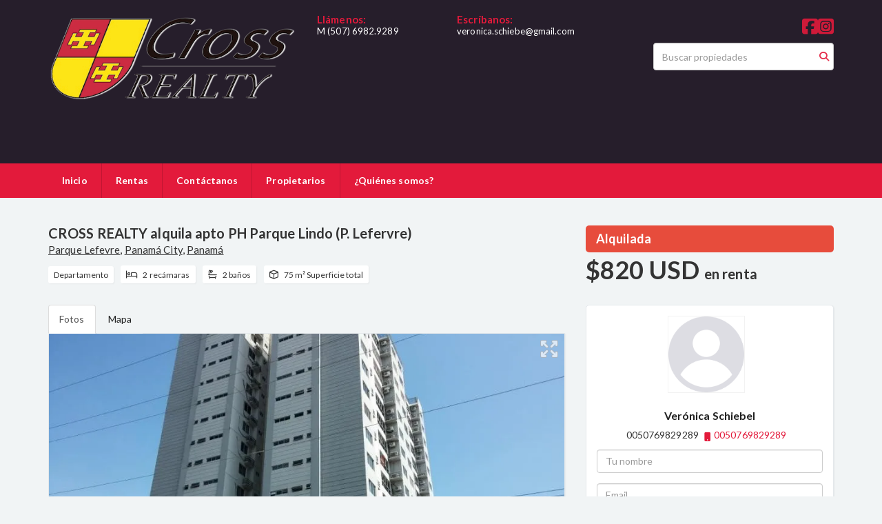

--- FILE ---
content_type: text/html; charset=utf-8
request_url: https://www.crosscia.com/property/cross-realty-alquila-apto-ph-parque-lindo-p-lefervre
body_size: 9676
content:
<!DOCTYPE html>
<html lang="es">
  <head>
  <meta http-equiv="Content-Type" content="text/html; charset=utf-8" />
  <meta name="description" content="Cross Realty alquila apto Parque Lefevre PH PARQUE LINDO Metraje: 75 m2 - Linea Blanca - Cortinas - 2 Habitaciones – 2 Baños – 1 Estacionamiento. Ubicado en Parque Lefevre El Área Social cuenta con..."/>
  <meta name="keywords" content=""/>
  <meta name="viewport" content="width=device-width, initial-scale=1, maximum-scale=1, user-scalable=no">
  <title>CROSS REALTY alquila apto PH Parque Lindo (P. Lefervre)</title>
  <meta name="title" content="CROSS REALTY alquila apto PH Parque Lindo (P. Lefervre)"/>
  <meta content="https://www.crosscia.com/property/cross-realty-alquila-apto-ph-parque-lindo-p-lefervre" property="og:url"></meta><meta content="https://www.crosscia.com/property/cross-realty-alquila-apto-ph-parque-lindo-p-lefervre" itemprop="url"></meta><meta content="CROSS REALTY alquila apto PH Parque Lindo (P. Lefervre)" property="og:title"></meta><meta content="CROSS REALTY alquila apto PH Parque Lindo (P. Lefervre)" itemprop="name"></meta><meta content="Cross Realty alquila apto Parque Lefevre PH PARQUE LINDO Metraje: 75 m2 - Linea Blanca - Cortinas - 2 Habitaciones – 2 Baños – 1 Estacionamiento. Ubicado en Parque Lefevre El Área Social cuenta con..." property="og:description"></meta><meta content="Cross Realty alquila apto Parque Lefevre PH PARQUE LINDO Metraje: 75 m2 - Linea Blanca - Cortinas - 2 Habitaciones – 2 Baños – 1 Estacionamiento. Ubicado en Parque Lefevre El Área Social cuenta con..." itemprop="description"></meta><meta content="website" property="og:type"></meta><meta content="summary_large_image" name="twitter:card"></meta><meta content="@easybroker" name="twitter:site"></meta><meta content="@easybroker" name="twitter:creator"></meta><meta content="CROSS REALTY alquila apto PH Parque Lindo (P. Lefervre)" name="twitter:title"></meta><meta content="Cross Realty alquila apto Parque Lefevre PH PARQUE LINDO Metraje: 75 m2 - Linea Blanca - Cortinas - 2 Habitaciones – 2 Baños – 1 Estacionamiento. Ubicado en Parque Lefevre El Área Social cuenta con..." name="twitter:description"></meta><meta content="https://assets.easybroker.com/property_images/850122/12814820/EB-CG0122.jpg?height=300&amp;version=1539448405&amp;width=450" itemprop="image" property="og:image"></meta><meta content="450" property="og:image:width"></meta><meta content="300" property="og:image:height"></meta><meta content="https://assets.easybroker.com/property_images/850122/12814820/EB-CG0122.jpg?height=300&amp;version=1539448405&amp;width=450" name="twitter:image"></meta>
<link rel="stylesheet" href="https://cdn.easybroker.com/assets/agent_websites-281d21d03f3be9dbdb7fba5c365bb4662225be459cd7bffae0d9f5f264e3ca0b.css" />
<script src="https://cdn.easybroker.com/assets/legacy/agent_websites-21395e11eef1e395d21dd9ccf7722d900a9b86e7ec5df3b9acf4a6067a60b635.js"></script>



  <script>
    (g=>{var h,a,k,p="The Google Maps JavaScript API",c="google",l="importLibrary",q="__ib__",m=document,b=window;b=b[c]||(b[c]={});var d=b.maps||(b.maps={}),r=new Set,e=new URLSearchParams,u=()=>h||(h=new Promise(async(f,n)=>{await (a=m.createElement("script"));e.set("libraries",[...r]+"");for(k in g)e.set(k.replace(/[A-Z]/g,t=>"_"+t[0].toLowerCase()),g[k]);e.set("callback",c+".maps."+q);a.src=`https://maps.${c}apis.com/maps/api/js?`+e;d[q]=f;a.onerror=()=>h=n(Error(p+" could not load."));a.nonce=m.querySelector("script[nonce]")?.nonce||"";m.head.append(a)}));d[l]?console.warn(p+" only loads once. Ignoring:",g):d[l]=(f,...n)=>r.add(f)&&u().then(()=>d[l](f,...n))})
    ({
      key: "",
      v: "weekly",
      language: "es"
    });
  </script>

  <link rel="stylesheet" href="https://cdn.easybroker.com/themes/oslo/stylesheets/bootstrap.css?version=1763493818" />
  <link rel="stylesheet" href="https://cdn.easybroker.com/themes/shared/css/map.css?version=1763493818" />
  <link rel="stylesheet" href="https://cdn.easybroker.com/themes/shared/css/filters.css?version=1763493818" />
  <link rel="stylesheet" href="https://cdn.easybroker.com/themes/oslo/stylesheets/style.css?version=1763493818" />
  <link rel="stylesheet" href="https://cdn.easybroker.com/themes/oslo/stylesheets/responsive.css?version=1763493818" />
  <link rel="stylesheet" href="https://cdn.easybroker.com/themes/oslo/stylesheets/styles-palette-2.css?version=1763493818" />
  <link rel="stylesheet" href="https://cdn.easybroker.com/themes/oslo/stylesheets/custom-select.css?version=1763493818" />
  <link rel="stylesheet" href="https://cdn.easybroker.com/themes/shared/fontawesome/css/all.min.css?version=1763493818" />
  <link rel="stylesheet" href="https://cdn.easybroker.com/themes/shared/fontawesome/css/brands.min.css?version=1763493818" />
  





  <link href='https://fonts.googleapis.com/css?family=Lato:300,400,700, 900,400italic,700italic' rel='stylesheet' type="text/css">
  <script src="https://cdn.easybroker.com/themes/oslo/javascripts/respond.js?version=1763493818"></script>
  <script src="https://cdn.easybroker.com/themes/oslo/javascripts/scripts.js?version=1763493818"></script>
  <script src="https://cdn.easybroker.com/themes/oslo/javascripts/html5shiv.min.js?version=1763493818"></script>
  <script src="https://stackpath.bootstrapcdn.com/bootstrap/3.4.1/js/bootstrap.min.js" integrity="sha384-aJ21OjlMXNL5UyIl/XNwTMqvzeRMZH2w8c5cRVpzpU8Y5bApTppSuUkhZXN0VxHd" crossorigin="anonymous"></script>
  <link rel="stylesheet" href="https://cdn.easybroker.com/themes/oslo/stylesheets/swiper-bundle.min.css?version=1763493818" />
  <script src="https://cdn.easybroker.com/themes/oslo/javascripts/swiper-bundle.min.js?version=1763493818"></script>
</head>

  <body id="property">
    
    <div id="header" class="darkest-bg hidden-xs">
  <div class="top-head">
    <div class="container">
      <div class="row">
        <div class="col-sm-4">
          <div class="logo">
            <div class='user-content'><p><img src="https://s3.amazonaws.com/assets.moveglobally.com/organization_files/11914/LOGO_BIENES_RAICES_FONDO_TRANSPARENTE_Y_CONTORNO.png" alt="LOGO_BIENES_RAICES_FONDO_TRANSPARENTE_Y_CONTORNO.png" title="LOGO_BIENES_RAICES_FONDO_TRANSPARENTE_Y_CONTORNO.png"></p><p>
</p><h1><br></h1></div>
          </div>
        </div>
        <div class="col-sm-5 contact">
          <div class="row">
            <div class="col-sm-5 phone">
              <div class='user-content'><h3>Llámenos:</h3><p>
</p><p>M (507) 6982.9289</p><p><br></p></div>
            </div>
            <div class="col-sm-7 email">
              <div class='user-content'><h3>Escríbanos:</h3><p>veronica.schiebe@gmail.com</p><p>
</p><p><br></p><p>
</p><p><br></p><p>
</p><p><br></p></div>
            </div>
          </div>
        </div>
        <div class="col-sm-3">
          <ul class="social-links list-inline">
  
  <li class="list-inline-item"><a class="facebook" target="_blank" href="https://www.facebook.com/crossrealtypty/"></a></li>
  
  
  
  <li class="list-inline-item"><a class="instagram" target="_blank" href="https://twitter.com/cross_realty"></a></li>
  
  
</ul>

          <div id="code_search_form" class="eb">
  <form class="form-inline" action="/search_text" accept-charset="UTF-8" method="get">
    <input size="15" autocomplete="off" placeholder="Buscar propiedades" id="menu_search_code" class="form-control" type="text" name="search[text]" />
    <input type="submit" name="commit" value="Ir" class="input-button" />
  </form>
</div>

          <div class="text-right">
            <div id="website_translator" data-languages="de,en,es,fr,it,pt,ru,el,zh-CN" data-site-language="es">
  <div id="translation_container" class="hidden d-none"></div>
</div>
          </div>
          <div class='user-content'></div>
        </div>
      </div>
    </div>
  </div>
</div>
<nav id="main_menu" class="navbar navbar-default gradient-bg" role="navigation">
  <div class="container">
    <div class='user-content'><div class="navbar-header">
        <button type="button" class="navbar-toggle" data-toggle="collapse" data-target="#bs-example-navbar-collapse-1">
          <span class="sr-only">Toggle navigation</span>
          <span class="icon-bar"></span>
          <span class="icon-bar"></span>
          <span class="icon-bar"></span>
        </button>
        <div class="navbar-brand visible-xs">
          <div class='user-content'><p><img src="https://s3.amazonaws.com/assets.moveglobally.com/organization_files/11914/LOGO_BIENES_RAICES_FONDO_TRANSPARENTE_Y_CONTORNO.png" alt="LOGO_BIENES_RAICES_FONDO_TRANSPARENTE_Y_CONTORNO.png" title="LOGO_BIENES_RAICES_FONDO_TRANSPARENTE_Y_CONTORNO.png"></p><p>
</p><h1><br></h1></div>
        </div>
      </div>
      <div class="collapse navbar-collapse" id="bs-example-navbar-collapse-1">
        <ul class="nav navbar-nav">
    <li class="dropdown">
      <a href="/">
        Inicio
        <span class="caret hidden"></span>
</a>        <ul class="dropdown-menu" role="menu">
            <li class="">
              <a href="/properties">Ventas</a>
            </li>
        </ul>
    </li>
    <li class="">
      <a href="/rentals">
        Rentas
        <span class="caret hidden"></span>
</a>    </li>
    <li class="">
      <a href="/contact">
        Contáctanos
        <span class="caret hidden"></span>
</a>    </li>
    <li class="">
      <a href="/owners">
        Propietarios
        <span class="caret hidden"></span>
</a>    </li>
    <li class="">
      <a href="/about">
        ¿Quiénes somos?
        <span class="caret hidden"></span>
</a>    </li>
</ul>
<div class="code-search-form visible-xs">
  <form class="form-inline" action="/search_text" accept-charset="UTF-8" method="get">
    <div class="input-group">
      <input size="15" autocomplete="off" placeholder="Buscar propiedades" id="menu_search_code" class="form-control" type="text" name="search[text]" />
      <span class="input-group-btn">
        <input type="submit" name="commit" value="Ir" class="btn btn-primary" />
      </span>
    </div>
  </form>
</div>

      </div></div>
  </div>
</nav>
<div class="phone-mobile visible-xs">
  <div class='user-content'><h3>Llámenos:</h3><p>
</p><p>M (507) 6982.9289</p><p><br></p></div>
  <div class='user-content'><h3>Escríbanos:</h3><p>veronica.schiebe@gmail.com</p><p>
</p><p><br></p><p>
</p><p><br></p><p>
</p><p><br></p></div>
  <ul class="social-links list-inline">
  
  <li class="list-inline-item"><a class="facebook" target="_blank" href="https://www.facebook.com/crossrealtypty/"></a></li>
  
  
  
  <li class="list-inline-item"><a class="instagram" target="_blank" href="https://twitter.com/cross_realty"></a></li>
  
  
</ul>

</div>

    <div class="property">
  <div class="content">
    <div class="container">
      <div id="overview">
        <div class="row">
          <div class="col-md-8">
            <div class="name">
              <h1 class="title">
    
    CROSS REALTY alquila apto PH Parque Lindo (P. Lefervre)
</h1>

<h2 class="location">
    <a href="/rentals/panama/panama/panama-city?ln=85695">Parque Lefevre</a>, <a href="/rentals/panama/panama/panama-city">Panamá City</a>, <a href="/rentals/panama/panama">Panamá</a></h2>

            </div>
            <div id="main_features">
  <ul>
    <li class="property-type">Departamento</li>
    <li class="beds">2 recámaras</li>
    <li class="baths">2 baños</li>
    <li class="space">75 m² Superficie total</li>
    
  </ul>
</div>

          </div>
          <div class="col-md-4">
            <div id="prices">
  <div class="property-status-badge-container"><div class="property-status-badge rented"><div class="property-status-badge-symbol"></div><div class="property-status-badge-label">Alquilada</div></div></div>

    <ul>
          <li class="price-type">
              <span class="listing-type-price">
                $820 USD
              </span>
            <small class="listing-type">En Renta</small>
          </li>
    </ul>
</div>

          </div>
        </div>
      </div>
      <div class="row">
        <div class="col-md-8">
          
  <div id="media">
    <!-- Nav tabs -->
    <ul class="nav nav-tabs">
        <li class="active">
          <a href="#photos" data-toggle="tab">Fotos</a>
</li>


      <li class="">
        <a href="#map" data-toggle="tab">Mapa</a>

</li>
    </ul>
    <!-- Tab panes -->
    <div class="tab-content">
        <div class="tab-pane active" id="photos">
          <div id="gallery">
              <div class="royal-image-slideshow royalSlider rsUni">
      <img class="rsImg" alt="1 de 20" data-rsbigimg="https://assets.easybroker.com/property_images/850122/12814820/EB-CG0122.jpg?version=1539448405" data-rsTmb="https://assets.easybroker.com/property_images/850122/12814820/EB-CG0122.jpg?height=300&amp;version=1539448405&amp;width=450" data-load-rasterized-image="true" src="https://assets.easybroker.com/property_images/850122/12814820/EB-CG0122.jpg?version=1539448405" />
      <img class="rsImg" alt="2 de 20" data-rsbigimg="https://assets.easybroker.com/property_images/850122/12814825/EB-CG0122.jpg?version=1539448405" data-rsTmb="https://assets.easybroker.com/property_images/850122/12814825/EB-CG0122.jpg?height=300&amp;version=1539448405&amp;width=450" data-load-rasterized-image="true" src="https://assets.easybroker.com/property_images/850122/12814825/EB-CG0122.jpg?version=1539448405" />
      <img class="rsImg" alt="3 de 20" data-rsbigimg="https://assets.easybroker.com/property_images/850122/12814827/EB-CG0122.jpg?version=1539448405" data-rsTmb="https://assets.easybroker.com/property_images/850122/12814827/EB-CG0122.jpg?height=300&amp;version=1539448405&amp;width=450" data-load-rasterized-image="true" src="https://assets.easybroker.com/property_images/850122/12814827/EB-CG0122.jpg?version=1539448405" />
      <img class="rsImg" alt="4 de 20" data-rsbigimg="https://assets.easybroker.com/property_images/850122/12814824/EB-CG0122.jpg?version=1539448405" data-rsTmb="https://assets.easybroker.com/property_images/850122/12814824/EB-CG0122.jpg?height=300&amp;version=1539448405&amp;width=450" data-load-rasterized-image="true" src="https://assets.easybroker.com/property_images/850122/12814824/EB-CG0122.jpg?version=1539448405" />
      <img class="rsImg" alt="5 de 20" data-rsbigimg="https://assets.easybroker.com/property_images/850122/12814822/EB-CG0122.jpg?version=1539448405" data-rsTmb="https://assets.easybroker.com/property_images/850122/12814822/EB-CG0122.jpg?height=300&amp;version=1539448405&amp;width=450" data-load-rasterized-image="true" src="https://assets.easybroker.com/property_images/850122/12814822/EB-CG0122.jpg?version=1539448405" />
      <img class="rsImg" alt="6 de 20" data-rsbigimg="https://assets.easybroker.com/property_images/850122/12814823/EB-CG0122.jpg?version=1539448405" data-rsTmb="https://assets.easybroker.com/property_images/850122/12814823/EB-CG0122.jpg?height=300&amp;version=1539448405&amp;width=450" data-load-rasterized-image="true" src="https://assets.easybroker.com/property_images/850122/12814823/EB-CG0122.jpg?version=1539448405" />
      <img class="rsImg" alt="7 de 20" data-rsbigimg="https://assets.easybroker.com/property_images/850122/12814821/EB-CG0122.jpg?version=1539448405" data-rsTmb="https://assets.easybroker.com/property_images/850122/12814821/EB-CG0122.jpg?height=300&amp;version=1539448405&amp;width=450" data-load-rasterized-image="true" src="https://assets.easybroker.com/property_images/850122/12814821/EB-CG0122.jpg?version=1539448405" />
      <img class="rsImg" alt="8 de 20" data-rsbigimg="https://assets.easybroker.com/property_images/850122/12814826/EB-CG0122.jpg?version=1539448405" data-rsTmb="https://assets.easybroker.com/property_images/850122/12814826/EB-CG0122.jpg?height=300&amp;version=1539448405&amp;width=450" data-load-rasterized-image="true" src="https://assets.easybroker.com/property_images/850122/12814826/EB-CG0122.jpg?version=1539448405" />
      <img class="rsImg" alt="9 de 20" data-rsbigimg="https://assets.easybroker.com/property_images/850122/12814828/EB-CG0122.jpg?version=1539448405" data-rsTmb="https://assets.easybroker.com/property_images/850122/12814828/EB-CG0122.jpg?height=300&amp;version=1539448405&amp;width=450" data-load-rasterized-image="true" src="https://assets.easybroker.com/property_images/850122/12814828/EB-CG0122.jpg?version=1539448405" />
      <img class="rsImg" alt="10 de 20" data-rsbigimg="https://assets.easybroker.com/property_images/850122/12814829/EB-CG0122.jpg?version=1539448405" data-rsTmb="https://assets.easybroker.com/property_images/850122/12814829/EB-CG0122.jpg?height=300&amp;version=1539448405&amp;width=450" data-load-rasterized-image="true" src="https://assets.easybroker.com/property_images/850122/12814829/EB-CG0122.jpg?version=1539448405" />
      <img class="rsImg" alt="11 de 20" data-rsbigimg="https://assets.easybroker.com/property_images/850122/12814830/EB-CG0122.jpg?version=1539448405" data-rsTmb="https://assets.easybroker.com/property_images/850122/12814830/EB-CG0122.jpg?height=300&amp;version=1539448405&amp;width=450" data-load-rasterized-image="true" src="https://assets.easybroker.com/property_images/850122/12814830/EB-CG0122.jpg?version=1539448405" />
      <img class="rsImg" alt="12 de 20" data-rsbigimg="https://assets.easybroker.com/property_images/850122/12814831/EB-CG0122.jpg?version=1539448405" data-rsTmb="https://assets.easybroker.com/property_images/850122/12814831/EB-CG0122.jpg?height=300&amp;version=1539448405&amp;width=450" data-load-rasterized-image="true" src="https://assets.easybroker.com/property_images/850122/12814831/EB-CG0122.jpg?version=1539448405" />
      <img class="rsImg" alt="13 de 20" data-rsbigimg="https://assets.easybroker.com/property_images/850122/12814832/EB-CG0122.jpg?version=1539448405" data-rsTmb="https://assets.easybroker.com/property_images/850122/12814832/EB-CG0122.jpg?height=300&amp;version=1539448405&amp;width=450" data-load-rasterized-image="true" src="https://assets.easybroker.com/property_images/850122/12814832/EB-CG0122.jpg?version=1539448405" />
      <img class="rsImg" alt="14 de 20" data-rsbigimg="https://assets.easybroker.com/property_images/850122/12814833/EB-CG0122.jpg?version=1539448405" data-rsTmb="https://assets.easybroker.com/property_images/850122/12814833/EB-CG0122.jpg?height=300&amp;version=1539448405&amp;width=450" data-load-rasterized-image="true" src="https://assets.easybroker.com/property_images/850122/12814833/EB-CG0122.jpg?version=1539448405" />
      <img class="rsImg" alt="15 de 20" data-rsbigimg="https://assets.easybroker.com/property_images/850122/12814834/EB-CG0122.jpg?version=1539448405" data-rsTmb="https://assets.easybroker.com/property_images/850122/12814834/EB-CG0122.jpg?height=300&amp;version=1539448405&amp;width=450" data-load-rasterized-image="true" src="https://assets.easybroker.com/property_images/850122/12814834/EB-CG0122.jpg?version=1539448405" />
      <img class="rsImg" alt="16 de 20" data-rsbigimg="https://assets.easybroker.com/property_images/850122/12814835/EB-CG0122.jpg?version=1539448405" data-rsTmb="https://assets.easybroker.com/property_images/850122/12814835/EB-CG0122.jpg?height=300&amp;version=1539448405&amp;width=450" data-load-rasterized-image="true" src="https://assets.easybroker.com/property_images/850122/12814835/EB-CG0122.jpg?version=1539448405" />
      <img class="rsImg" alt="17 de 20" data-rsbigimg="https://assets.easybroker.com/property_images/850122/12814836/EB-CG0122.jpg?version=1539448405" data-rsTmb="https://assets.easybroker.com/property_images/850122/12814836/EB-CG0122.jpg?height=300&amp;version=1539448405&amp;width=450" data-load-rasterized-image="true" src="https://assets.easybroker.com/property_images/850122/12814836/EB-CG0122.jpg?version=1539448405" />
      <img class="rsImg" alt="18 de 20" data-rsbigimg="https://assets.easybroker.com/property_images/850122/12814837/EB-CG0122.jpg?version=1539448405" data-rsTmb="https://assets.easybroker.com/property_images/850122/12814837/EB-CG0122.jpg?height=300&amp;version=1539448405&amp;width=450" data-load-rasterized-image="true" src="https://assets.easybroker.com/property_images/850122/12814837/EB-CG0122.jpg?version=1539448405" />
      <img class="rsImg" alt="19 de 20" data-rsbigimg="https://assets.easybroker.com/property_images/850122/12814838/EB-CG0122.jpg?version=1539448405" data-rsTmb="https://assets.easybroker.com/property_images/850122/12814838/EB-CG0122.jpg?height=300&amp;version=1539448405&amp;width=450" data-load-rasterized-image="true" src="https://assets.easybroker.com/property_images/850122/12814838/EB-CG0122.jpg?version=1539448405" />
      <img class="rsImg" alt="20 de 20" data-rsbigimg="https://assets.easybroker.com/property_images/850122/12814839/EB-CG0122.jpg?version=1539448405" data-rsTmb="https://assets.easybroker.com/property_images/850122/12814839/EB-CG0122.jpg?height=300&amp;version=1539448405&amp;width=450" data-load-rasterized-image="true" src="https://assets.easybroker.com/property_images/850122/12814839/EB-CG0122.jpg?version=1539448405" />
  </div>

          </div>
        </div>
      <div class="tab-pane  multimedia-container" id="videos">
      </div>
      <div class="tab-pane " id="map">
          <div class="map-container">
            <div data-lazy-iframe-url="https://www.google.com/maps/embed/v1/place?key=AIzaSyBDhRiVXTnSWRjUhgGZTbj09HpmXUxTeBs&amp;q=9.0064733,-79.5007143" data-trigger="observer"></div>
          </div>
      </div>
      <div class="tab-pane  multimedia-container" id="virtual_tour">
      </div>
    </div>
  </div>

          <a href="#" class="hidden btn btn-partners btn-primary btn-default btn-block btn-lg" target="_blank"><img style="margin-right: 10px;" src="https://s3.amazonaws.com/assets.moveglobally.com/organization_files/9641/btn-partner-img.png" />Ver Tour Virtual</a>
        </div>
        <div class="col-md-4 contact hidden-xs">
          <div class="affix-elements">
            <div class="form-wrapper">
              <div id="contact_form_wrapper">
                <div class='user-content'><h4 class="text-center">Contáctanos</h4></div>
                <div class="agent text-center">
    <span class="agent-image"><img class="avatar rounded" alt="Verónica Schiebel" title="Verónica Schiebel" avatar="Verónica Schiebel" src="https://cdn.easybroker.com/assets/agent/gravatar-1787ffed56750ddb06f2198cb3ffbb69bbbb8475b0fb9f70485c7f39b74a0518.png" /></span>
  <div class="agent-info">
      <h4 class="mb-0"><strong>Verónica Schiebel</strong></h4>
      <ul class="list-unstyled list-inline">
        0050769829289
        <li class="cell"><a href="tel:0050769829289">0050769829289</a></li>
      </ul>
  </div>
</div>

                <div id="confirmation_container" class="hidden"></div>
<div id="contact_form" class="form">
  <a id="contact_form_anchor" name="contact_form"></a>
  
  <form action="/create_property_request" accept-charset="UTF-8" data-remote="true" method="post"><input type="hidden" name="authenticity_token" value="M4c5dXvz7G7RbE8WQWtCcNDVHEtDdcC9e26VUGPoWtB_-sGEQgvgyLy3JKVeRYQ7je5Zniv9-WSpfFlNrdlIXg" autocomplete="off" />
    <input type="hidden" name="lang" id="lang" value="es" autocomplete="off" />
    <input value="" autocomplete="off" type="hidden" name="contact_request[form_code]" id="contact_request_form_code" />
    <input autocomplete="off" type="hidden" value="11914" name="contact_request[organization_id]" id="contact_request_organization_id" />
    <input value="www.crosscia.com" autocomplete="off" type="hidden" name="contact_request[source]" id="contact_request_source" />
    <input autocomplete="off" type="hidden" value="EB-CG0122" name="contact_request[property_id]" id="contact_request_property_id" />
    <div class="form-group">
      <input class="form-control" placeholder="Tu nombre" type="text" name="contact_request[name]" id="contact_request_name" />
    </div>
    <div class="hide">
      <input type="text" name="contact_request[company_name]" id="contact_request_company_name" class="form_control" placeholder="Company Name" autocomplete="off" tabindex="-1" />
    </div>
    <div class="form-group">
      <input class="form-control" placeholder="Email" type="text" name="contact_request[email]" id="contact_request_email" />
    </div>
    <div class="form-group">
      <input class="form-control" placeholder="Número de teléfono" type="text" name="contact_request[phone]" id="contact_request_phone" />
    </div>
    <div class="form-group">
      <textarea rows="4" class="form-control" name="contact_request[message]" id="contact_request_message">
Me interesa mucho esta propiedad y quiero recibir más información.
¡Gracias!</textarea>    </div>
    <div class="form-group">
      <input type="submit" name="commit" value="Enviar" id="submit_button" data-submit-with-text="Enviando..." class="btn submit btn-primary btn-lg btn-block" autocomplete="off" />
    </div>
</form>
</div>  <img style="display: none;" alt="EB-CG0122" src="https://www.easybroker.com/track/850122.gif?source=www.crosscia.com" />

                <div class='user-content'></div>
              </div>
            </div>
            <a target="_blank" class="print-property" href="/print-property?slug=cross-realty-alquila-apto-ph-parque-lindo-p-lefervre"><i class="far fa-print mr-1"></i><span class="print-link-text">Imprimir propiedad</span></a>
          </div>
        </div>
      </div>
    </div>
  </div>
  <div class="sub-content">
    <div class="container">
      <div class="row">
        <div class="col-md-8 col-sm-12">
          <div class="row">
            <div class="col-sm-8 col-md-7 col-lg-8 ">
              
<div id="description" class="summary-section" data-visibility-scope>
  <div class="summary-title">
    <h4>Descripción</h4>
    
  </div>
  <div class="info">
    Cross Realty alquila apto Parque Lefevre  PH PARQUE LINDO <br/>Metraje:  75 m2 - Linea Blanca - Cortinas - 2 Habitaciones – 2 Baños – 1 Estacionamiento. Ubicado en Parque Lefevre<br/><br/>El Área Social cuenta con área de juego para niños, piscina y sala de fiestas. Excelente ubicación, fácil acceso a la ciudad. Cerca de Parque Omar y zonas comerciales.
  </div>
</div>

              

                <div id="amenities">
    <h4>Características</h4>
  <h5>Exterior</h5>
  <ul>
    <li>Estacionamiento techado</li>
    </ul>
  <h5>General</h5>
  <ul>
    <li>Aire acondicionado</li>
    <li>Ascensor</li>
    <li>Portero</li>
    <li>Seguridad 24 Horas</li>
    </ul>
  <h5>Natación</h5>
  <ul>
    <li>Piscina</li>
    </ul>
  <h5>Recreación</h5>
  <ul>
    <li>Gimnasio</li>
    </ul>
  </div>

            </div>
            <div class="col-sm-4 col-md-5 col-lg-4">
              <div id="summary">
  <h4>Detalles</h4>
  <table class="table">
    <tr><td>ID:</td><td>EB-CG0122</td></tr>    <tr><td>Tipo:</td><td>Departamento</td></tr>      <tr>
        <td>Renta:</td>
        <td>
          $820 USD
        </td>
      </tr>
        <tr><td>Recámaras:</td><td>2</td></tr>        <tr><td>Baños:</td><td>2</td></tr>        <tr><td>Estacionamientos:</td><td>1</td></tr>    <tr><td>Superficie total:</td><td>75 m²</td></tr>                                      <tr class="agent"><td>Asesor:</td><td>Verónica Schiebel</td></tr>  </table>
</div>

              
                <button id="contact-button" type="button" class="btn btn-primary btn-lg d-block btn-contact mb-2" data-toggle="modal" data-target="#contactModal">
                  <div class='user-content'>Contáctanos</div>
                </button>
            </div>
          </div>
        </div>
      </div>
    </div>
  </div>
</div>
<div class="featured-properties text-center content hidden-xs">
  <div class="container">
    <div class="title">
      <h3>Propiedades destacadas</h3>
      <span class="darker-bg"></span>
    </div>
    <!-- FEATURED BOOTSTRAP CAROUSEL -->
      <div id="featured_properties" class="carousel slide" data-ride="carousel">
        <ol class="carousel-indicators">
          <li data-target="#featured_properties" data-slide-to="0" class="active"></li>
          <li data-target="#featured_properties" data-slide-to="1"></li>
          <li data-target="#featured_properties" data-slide-to="2"></li>
        </ol>

        <div class="carousel-inner">
              <div class="item active">
                <div class="row">
                    <div class="property-1">
                      <div class="col-sm-4">
  <div class="thumbnail">
    <div class="type darkest-bg">
      <span>En Renta</span>
    </div>
    <div class="title-image"><a href="https://www.crosscia.com/property/cross-realty-alquila-apto-ph-country-club-costa-del-este-costa-del-este"><img src="https://assets.easybroker.com/property_images/640106/9805393/EB-BL0106.jpg?height=300&amp;version=1517419732&amp;width=450" /></a></div>
    <div class="caption">
      <p class="primary-color">Costa del Este, Panamá City</p>
      <p>Departamento, 3 recámaras, 3 baños</p>
      <h3><div class="property-status-badge-container"><div class="property-status-badge rented"><div class="property-status-badge-symbol"></div><div class="property-status-badge-label">Alquilada</div></div></div></h3>
      <a class="btn btn-primary btn-block" role="button" href="https://www.crosscia.com/property/cross-realty-alquila-apto-ph-country-club-costa-del-este-costa-del-este">Ver detalles</a>
    </div>
  </div>
</div>

                    </div>
                    <div class="property-2">
                      <div class="col-sm-4">
  <div class="thumbnail">
    <div class="type darkest-bg">
      <span>En Renta</span>
    </div>
    <div class="title-image"><a href="https://www.crosscia.com/property/cross-realty-alq-amoblado-ph-metric-obarrio"><img src="https://assets.easybroker.com/property_images/504424/8172754/EB-AX4424.JPG?height=300&amp;version=1499282773&amp;width=450" /></a></div>
    <div class="caption">
      <p class="primary-color">Obarrio, Panamá City</p>
      <p>Departamento, 3 recámaras, 2 baños</p>
      <h3><div class="property-status-badge-container"><div class="property-status-badge rented"><div class="property-status-badge-symbol"></div><div class="property-status-badge-label">Alquilada</div></div></div></h3>
      <a class="btn btn-primary btn-block" role="button" href="https://www.crosscia.com/property/cross-realty-alq-amoblado-ph-metric-obarrio">Ver detalles</a>
    </div>
  </div>
</div>

                    </div>
                    <div class="property-3">
                      <div class="col-sm-4">
  <div class="thumbnail">
    <div class="type darkest-bg">
      <span>En Renta</span>
    </div>
    <div class="title-image"><a href="https://www.crosscia.com/property/cross-realty-alquila-oficina-oceania-punta-pacifica"><img src="https://assets.easybroker.com/property_images/592070/9112245/EB-BG2070.jpg?height=300&amp;version=1509657482&amp;width=450" /></a></div>
    <div class="caption">
      <p class="primary-color">Punta Pacifica, Panamá City</p>
      <p>Oficina</p>
      <h3><div class="property-status-badge-container"><div class="property-status-badge rented"><div class="property-status-badge-symbol"></div><div class="property-status-badge-label">Alquilada</div></div></div></h3>
      <a class="btn btn-primary btn-block" role="button" href="https://www.crosscia.com/property/cross-realty-alquila-oficina-oceania-punta-pacifica">Ver detalles</a>
    </div>
  </div>
</div>

                    </div>
                </div>
              </div>
              <div class="item ">
                <div class="row">
                    <div class="property-1">
                      <div class="col-sm-4">
  <div class="thumbnail">
    <div class="type darkest-bg">
      <span>En Venta</span>
    </div>
    <div class="title-image"><a href="https://www.crosscia.com/property/cross-realty-vende-o-alquila-apto-ph-grandbay-av-balboa"><img src="https://assets.easybroker.com/property_images/1436267/21457975/EB-EM6267.jpg?height=300&amp;version=1580503649&amp;width=450" /></a></div>
    <div class="caption">
      <p class="primary-color">Avenida Balboa, Panamá City</p>
      <p>Departamento, 2 recámaras, 2 baños</p>
      <h3><div class="property-status-badge-container"><div class="property-status-badge rented"><div class="property-status-badge-symbol"></div><div class="property-status-badge-label">Alquilada</div></div></div></h3>
      <a class="btn btn-primary btn-block" role="button" href="https://www.crosscia.com/property/cross-realty-vende-o-alquila-apto-ph-grandbay-av-balboa">Ver detalles</a>
    </div>
  </div>
</div>

                    </div>
                    <div class="property-2">
                      <div class="col-sm-4">
  <div class="thumbnail">
    <div class="type darkest-bg">
      <span>En Renta</span>
    </div>
    <div class="title-image"><a href="https://www.crosscia.com/property/cross-realty-alquila-apto-ph-green-bay-costa-del-este-costa-del-este"><img src="https://assets.easybroker.com/property_images/635161/9736448/EB-BK5161.jpg?height=300&amp;version=1516827869&amp;width=450" /></a></div>
    <div class="caption">
      <p class="primary-color">Costa del Este, Panamá City</p>
      <p>Departamento, 3 recámaras, 2 baños</p>
      <h3><div class="property-status-badge-container"><div class="property-status-badge rented"><div class="property-status-badge-symbol"></div><div class="property-status-badge-label">Alquilada</div></div></div></h3>
      <a class="btn btn-primary btn-block" role="button" href="https://www.crosscia.com/property/cross-realty-alquila-apto-ph-green-bay-costa-del-este-costa-del-este">Ver detalles</a>
    </div>
  </div>
</div>

                    </div>
                    <div class="property-3">
                      <div class="col-sm-4">
  <div class="thumbnail">
    <div class="type darkest-bg">
      <span>En Venta</span>
    </div>
    <div class="title-image"><a href="https://www.crosscia.com/property/cross-realty-alquila-apto-en-ph-belle-view-bella-vista-bella-vista"><img src="https://assets.easybroker.com/property_images/332277/6480077/EB-AG2277.jpg?height=300&amp;version=1474941255&amp;width=450" /></a></div>
    <div class="caption">
      <p class="primary-color">Bella Vista, Panamá City</p>
      <p>Departamento, 3 recámaras, 2 baños</p>
      <h3>$270,000 USD</h3>
      <a class="btn btn-primary btn-block" role="button" href="https://www.crosscia.com/property/cross-realty-alquila-apto-en-ph-belle-view-bella-vista-bella-vista">Ver detalles</a>
    </div>
  </div>
</div>

                    </div>
                </div>
              </div>
              <div class="item ">
                <div class="row">
                    <div class="property-1">
                      <div class="col-sm-4">
  <div class="thumbnail">
    <div class="type darkest-bg">
      <span>En Renta</span>
    </div>
    <div class="title-image"><a href="https://www.crosscia.com/property/cross-realty-alquila-apto-ph-acqua-ii-costa-del-este"><img src="https://assets.easybroker.com/property_images/1022698/18274316/EB-CX2698.jpg?height=300&amp;version=1567460407&amp;width=450" /></a></div>
    <div class="caption">
      <p class="primary-color">Costa del Este, Panamá City</p>
      <p>Departamento, 3 recámaras, 3 baños</p>
      <h3><div class="property-status-badge-container"><div class="property-status-badge rented"><div class="property-status-badge-symbol"></div><div class="property-status-badge-label">Alquilada</div></div></div></h3>
      <a class="btn btn-primary btn-block" role="button" href="https://www.crosscia.com/property/cross-realty-alquila-apto-ph-acqua-ii-costa-del-este">Ver detalles</a>
    </div>
  </div>
</div>

                    </div>
                    <div class="property-2">
                      <div class="col-sm-4">
  <div class="thumbnail">
    <div class="type darkest-bg">
      <span>En Renta</span>
    </div>
    <div class="title-image"><a href="https://www.crosscia.com/property/cross-realty-alquila-apto-ph-lumiere-costa-del-este"><img src="https://assets.easybroker.com/property_images/1385030/20667764/EB-EH5030.jpg?height=300&amp;version=1576697979&amp;width=450" /></a></div>
    <div class="caption">
      <p class="primary-color">Costa del Este, Panamá City</p>
      <p>Departamento, 3 recámaras, 3 baños</p>
      <h3><div class="property-status-badge-container"><div class="property-status-badge rented"><div class="property-status-badge-symbol"></div><div class="property-status-badge-label">Alquilada</div></div></div></h3>
      <a class="btn btn-primary btn-block" role="button" href="https://www.crosscia.com/property/cross-realty-alquila-apto-ph-lumiere-costa-del-este">Ver detalles</a>
    </div>
  </div>
</div>

                    </div>
                    <div class="property-3">
                      <div class="col-sm-4">
  <div class="thumbnail">
    <div class="type darkest-bg">
      <span>En Venta</span>
    </div>
    <div class="title-image"><a href="https://www.crosscia.com/property/cross-realty-vende-alquila-apto-ph-altamira-gardens"><img src="https://assets.easybroker.com/property_images/543409/8656012/EB-BB3409.png?height=300&amp;version=1504725036&amp;width=450" /></a></div>
    <div class="caption">
      <p class="primary-color">Altos de Panamá, Panamá City</p>
      <p>Departamento, 4 recámaras, 4 baños</p>
      <h3><div class="property-status-badge-container"><div class="property-status-badge sold"><div class="property-status-badge-symbol"></div><div class="property-status-badge-label">Vendida</div></div></div></h3>
      <a class="btn btn-primary btn-block" role="button" href="https://www.crosscia.com/property/cross-realty-vende-alquila-apto-ph-altamira-gardens">Ver detalles</a>
    </div>
  </div>
</div>

                    </div>
                </div>
              </div>
              <div class="item ">
                <div class="row">
                    <div class="property-1">
                      <div class="col-sm-4">
  <div class="thumbnail">
    <div class="type darkest-bg">
      <span>En Venta</span>
    </div>
    <div class="title-image"><a href="https://www.crosscia.com/property/cross-realty-alquila-ph-castellammare-costa-del-este-panama-city"><img src="https://assets.easybroker.com/property_images/410757/7099783/EB-AO0757.JPG?height=300&amp;version=1486232294&amp;width=450" /></a></div>
    <div class="caption">
      <p class="primary-color">Costa del Este, Panamá City</p>
      <p>Departamento, 3 recámaras, 2 baños</p>
      <h3>$365,000 USD</h3>
      <a class="btn btn-primary btn-block" role="button" href="https://www.crosscia.com/property/cross-realty-alquila-ph-castellammare-costa-del-este-panama-city">Ver detalles</a>
    </div>
  </div>
</div>

                    </div>
                    <div class="property-2">
                      <div class="col-sm-4">
  <div class="thumbnail">
    <div class="type darkest-bg">
      <span>En Renta</span>
    </div>
    <div class="title-image"><a href="https://www.crosscia.com/property/cross-realty-alquila-ph-altamar-del-este-costa-del-este-costa-del-este"><img src="https://assets.easybroker.com/property_images/543267/8654058/EB-BB3267.jpg?height=300&amp;version=1504717636&amp;width=450" /></a></div>
    <div class="caption">
      <p class="primary-color">Costa del Este, Panamá City</p>
      <p>Departamento, 3 recámaras, 3 baños</p>
      <h3><div class="property-status-badge-container"><div class="property-status-badge rented"><div class="property-status-badge-symbol"></div><div class="property-status-badge-label">Alquilada</div></div></div></h3>
      <a class="btn btn-primary btn-block" role="button" href="https://www.crosscia.com/property/cross-realty-alquila-ph-altamar-del-este-costa-del-este-costa-del-este">Ver detalles</a>
    </div>
  </div>
</div>

                    </div>
                    <div class="property-3">
                      <div class="col-sm-4">
  <div class="thumbnail">
    <div class="type darkest-bg">
      <span>En Renta</span>
    </div>
    <div class="title-image"><a href="https://www.crosscia.com/property/cross-realty-alquila-ph-vertikal-costa-del-este"><img src="https://assets.easybroker.com/property_images/696001/10587696/EB-BQ6001.jpg?height=300&amp;version=1523904625&amp;width=450" /></a></div>
    <div class="caption">
      <p class="primary-color">Costa del Este, Panamá City</p>
      <p>Departamento, 3 recámaras, 3 baños</p>
      <h3><div class="property-status-badge-container"><div class="property-status-badge rented"><div class="property-status-badge-symbol"></div><div class="property-status-badge-label">Alquilada</div></div></div></h3>
      <a class="btn btn-primary btn-block" role="button" href="https://www.crosscia.com/property/cross-realty-alquila-ph-vertikal-costa-del-este">Ver detalles</a>
    </div>
  </div>
</div>

                    </div>
                </div>
              </div>

        </div>

        <a class="left carousel-control" href="#featured_properties" role="button" data-slide="prev">
          <span class="arrow arrow-left"></span>
        </a>
        <a class="right carousel-control" href="#featured_properties" role="button" data-slide="next">
          <span class="arrow arrow-right"></span>
        </a>
      </div>
    <!-- END -->
  </div>
</div>


<div class="modal" id="contactModal" tabindex="-1" role="dialog">
  <div class="modal-dialog" role="document">
    <div class="modal-content">
      <div class="modal-header">
        <button type="button" class="close" data-dismiss="modal" aria-label="Close"><span aria-hidden="true">&times;</span></button>
        <div class='user-content'><h4 class="modal-title">Contáctanos</h4></div>
      </div>
      <div class="modal-body">
      </div>
    </div>
  </div>
</div>

    <div class="footer">
      <div class="container menu-footer hidden">
  <div class="menu-center">
    <ul class="nav navbar-nav">
    <li class="dropdown">
      <a href="/">
        Inicio
        <span class="caret hidden"></span>
</a>        <ul class="dropdown-menu" role="menu">
            <li class="">
              <a href="/properties">Ventas</a>
            </li>
        </ul>
    </li>
    <li class="">
      <a href="/rentals">
        Rentas
        <span class="caret hidden"></span>
</a>    </li>
    <li class="">
      <a href="/contact">
        Contáctanos
        <span class="caret hidden"></span>
</a>    </li>
    <li class="">
      <a href="/owners">
        Propietarios
        <span class="caret hidden"></span>
</a>    </li>
    <li class="">
      <a href="/about">
        ¿Quiénes somos?
        <span class="caret hidden"></span>
</a>    </li>
</ul>
<div class="code-search-form visible-xs">
  <form class="form-inline" action="/search_text" accept-charset="UTF-8" method="get">
    <div class="input-group">
      <input size="15" autocomplete="off" placeholder="Buscar propiedades" id="menu_search_code" class="form-control" type="text" name="search[text]" />
      <span class="input-group-btn">
        <input type="submit" name="commit" value="Ir" class="btn btn-primary" />
      </span>
    </div>
  </form>
</div>

  </div>
</div>
<footer class="content lighter-bg">
  <div class="container">
    <div class="row">
      <div class="col-sm-9">
        <div class='user-content'><h3>Bienvenido a <em>CROSS REALTY</em></h3>
<p>Panama es un mercado de oportunidades y ofrece una variada oferta inmobiliaria para todos los presupuestos, preferencias y necesidades.</p>
<p>En CROSS REALTY estamos conscientes de que la clave de una buena decision esta en la calidad de la informacion en la que basa su analisis, por esto dedicamos muchos recursos para estar siempre informados sobre las tendencias y oportunidades que ofrece este mercado lleno de diversidad.</p>
<p>Contactenos y compare la calidad de nuestra asesoria que cuenta con la formacion profesional de grado MBA y una trayectoria de mas de 20 a&ntilde;os en el mundo de negocios internacionales y con acuerdos contractuales con los mejores promotores de Panama.</p>
<p>Estamos seguros que podemos apoyarle para que su decision sea la mas conveniente para usted.</p>
<p>Bienvendio a CROSS REALTY</p>
<p></p>
<p></p></div>
      </div>
      <div class="col-sm-3">
        <div class='user-content'><h3>Contáctenos</h3><p><br></p><p>Ave. Roberto Motta
</p><p>
</p><p>Costa del Este, Ciudad de Panama</p><p>
</p><p>M (507) 6982.9289</p><p>
</p><p>Correos: veronica.schiebel@gmail.com</p><p>&nbsp; &nbsp; &nbsp; &nbsp; &nbsp; &nbsp; &nbsp;</p><p>Licencia No. PJ-1107-15</p><p>
</p><p>de Cross &amp; Cia, S.A.</p></div>
      </div>
    </div>
  </div>
</footer>

      <footer id="body_footer" class="darkest-bg">
  <div class="container">
    <div class="row">
      <div class="col-sm-8">
        <div class='user-content'><p><em>&copy; CROSS REALTY</em></p></div>
      </div>
      <div class="col-sm-4 text-right">
        <div class="mg-attribution">
  Powered by
  <a title="Crea tu propio sitio web inmobiliario y publica tus propiedades en la Bolsa Inmobiliaria." href="https://www.easybroker.com/pa?source=agent-site-pb">EasyBroker</a>
</div>

      </div>
    </div>
  </div>
</footer>

    </div>
  </body>
</html>


--- FILE ---
content_type: text/css
request_url: https://cdn.easybroker.com/themes/oslo/stylesheets/styles-palette-2.css?version=1763493818
body_size: -39
content:
:root {
  --primary-color: #e31a3b;
  --primary-dark-color: #261e2b;
  --white-color: #fff;
}
